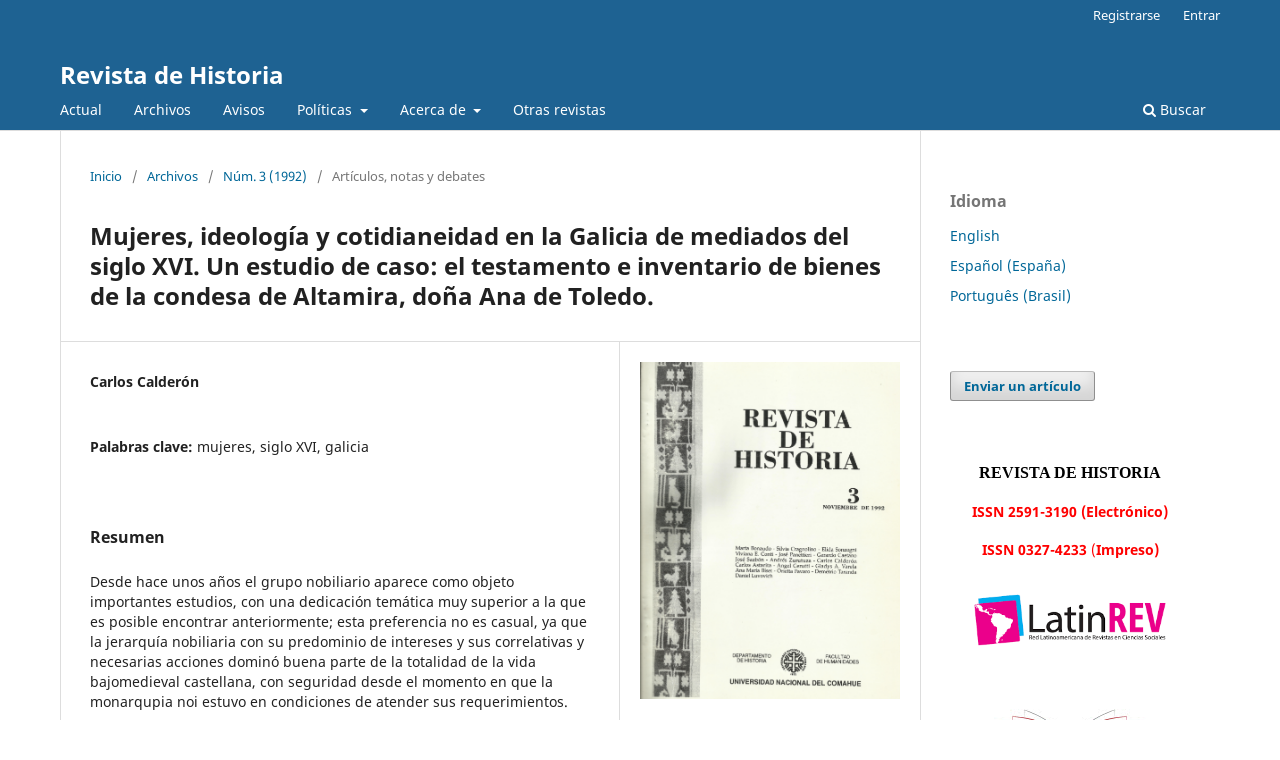

--- FILE ---
content_type: text/html; charset=utf-8
request_url: https://revele.uncoma.edu.ar/index.php/historia/article/view/817
body_size: 10656
content:
<!DOCTYPE html>
<html lang="es-ES" xml:lang="es-ES">
<head>
	<meta charset="utf-8">
	<meta name="viewport" content="width=device-width, initial-scale=1.0">
	<title>
		Mujeres, ideología y cotidianeidad en la Galicia de mediados del siglo XVI. Un estudio de caso: el testamento e inventario de bienes de la condesa de Altamira, doña Ana de Toledo.
							| Revista de Historia
			</title>

	
<link rel="icon" href="https://revele.uncoma.edu.ar/public/journals/3/favicon_es_ES.png">
<meta name="generator" content="Open Journal Systems 3.3.0.20">
<meta name="description" content="REVISTA DE HISTORIA es una publicación del Departamento de Historia, Facultad de Humanidades, Universidad Nacional del Comahue. De edición anual, tiene como objetivo hacer conocer no sólo las investigaciones que se vienen realizando en esta Unidad Académica, sino tambiém, la de otros investigadores de Universidades nacionales, extranjeras y centros de investigación." /><meta name="keywords" content=" ciencias sociales, historia, revista científico académica, acceso abierto " /><meta name="author" content="metatags generator"><meta name="robots" content="index, follow"><meta name="Revista de historia" content="6 month">
<link rel="schema.DC" href="http://purl.org/dc/elements/1.1/" />
<meta name="DC.Creator.PersonalName" content="Carlos Calderón"/>
<meta name="DC.Date.created" scheme="ISO8601" content="2014-11-28"/>
<meta name="DC.Date.dateSubmitted" scheme="ISO8601" content="2014-11-28"/>
<meta name="DC.Date.issued" scheme="ISO8601" content="2014-11-28"/>
<meta name="DC.Date.modified" scheme="ISO8601" content="2014-11-28"/>
<meta name="DC.Description" xml:lang="es" content="Desde hace unos años el grupo nobiliario aparece como objeto importantes estudios, con una dedicación temática muy superior a la que es posible encontrar anteriormente; esta preferencia no es casual, ya que la jerarquía nobiliaria con su predominio de intereses y sus correlativas y necesarias acciones dominó buena parte de la totalidad de la vida bajomedieval castellana, con seguridad desde el momento en que la monarqupia noi estuvo en condiciones de atender sus requerimientos."/>
<meta name="DC.Format" scheme="IMT" content="application/pdf"/>
<meta name="DC.Identifier" content="817"/>
<meta name="DC.Identifier.pageNumber" content="107-128"/>
<meta name="DC.Identifier.URI" content="https://revele.uncoma.edu.ar/index.php/historia/article/view/817"/>
<meta name="DC.Language" scheme="ISO639-1" content="es"/>
<meta name="DC.Rights" content="Derechos de autor 2016 Revista de Historia"/>
<meta name="DC.Rights" content=""/>
<meta name="DC.Source" content="Revista de Historia"/>
<meta name="DC.Source.ISSN" content="2591-3190"/>
<meta name="DC.Source.Issue" content="3"/>
<meta name="DC.Source.URI" content="https://revele.uncoma.edu.ar/index.php/historia"/>
<meta name="DC.Subject" xml:lang="es" content="mujeres"/>
<meta name="DC.Subject" xml:lang="es" content="siglo XVI"/>
<meta name="DC.Subject" xml:lang="es" content="galicia"/>
<meta name="DC.Title" content="Mujeres, ideología y cotidianeidad en la Galicia de mediados del siglo XVI. Un estudio de caso: el testamento e inventario de bienes de la condesa de Altamira, doña Ana de Toledo."/>
<meta name="DC.Type" content="Text.Serial.Journal"/>
<meta name="DC.Type.articleType" content="Artículos, notas y debates"/>
<meta name="gs_meta_revision" content="1.1"/>
<meta name="citation_journal_title" content="Revista de Historia"/>
<meta name="citation_journal_abbrev" content="RH"/>
<meta name="citation_issn" content="2591-3190"/> 
<meta name="citation_author" content="Carlos Calderón"/>
<meta name="citation_title" content="Mujeres, ideología y cotidianeidad en la Galicia de mediados del siglo XVI. Un estudio de caso: el testamento e inventario de bienes de la condesa de Altamira, doña Ana de Toledo."/>
<meta name="citation_language" content="es"/>
<meta name="citation_date" content="1992"/>
<meta name="citation_issue" content="3"/>
<meta name="citation_firstpage" content="107"/>
<meta name="citation_lastpage" content="128"/>
<meta name="citation_abstract_html_url" content="https://revele.uncoma.edu.ar/index.php/historia/article/view/817"/>
<meta name="citation_keywords" xml:lang="es" content="mujeres"/>
<meta name="citation_keywords" xml:lang="es" content="siglo XVI"/>
<meta name="citation_keywords" xml:lang="es" content="galicia"/>
<meta name="citation_pdf_url" content="https://revele.uncoma.edu.ar/index.php/historia/article/download/817/839"/>
<link rel="alternate" type="application/atom+xml" href="https://revele.uncoma.edu.ar/index.php/historia/gateway/plugin/WebFeedGatewayPlugin/atom">
<link rel="alternate" type="application/rdf+xml" href="https://revele.uncoma.edu.ar/index.php/historia/gateway/plugin/WebFeedGatewayPlugin/rss">
<link rel="alternate" type="application/rss+xml" href="https://revele.uncoma.edu.ar/index.php/historia/gateway/plugin/WebFeedGatewayPlugin/rss2">
	<link rel="stylesheet" href="https://revele.uncoma.edu.ar/index.php/historia/$$$call$$$/page/page/css?name=stylesheet" type="text/css" /><link rel="stylesheet" href="https://revele.uncoma.edu.ar/index.php/historia/$$$call$$$/page/page/css?name=font" type="text/css" /><link rel="stylesheet" href="https://revele.uncoma.edu.ar/lib/pkp/styles/fontawesome/fontawesome.css?v=3.3.0.20" type="text/css" />
</head>
<body class="pkp_page_article pkp_op_view" dir="ltr">

	<div class="pkp_structure_page">

				<header class="pkp_structure_head" id="headerNavigationContainer" role="banner">
						
 <nav class="cmp_skip_to_content" aria-label="Salta a los enlaces de contenido">
	<a href="#pkp_content_main">Ir al contenido principal</a>
	<a href="#siteNav">Ir al menú de navegación principal</a>
		<a href="#pkp_content_footer">Ir al pie de página del sitio</a>
</nav>

			<div class="pkp_head_wrapper">

				<div class="pkp_site_name_wrapper">
					<button class="pkp_site_nav_toggle">
						<span>Open Menu</span>
					</button>
										<div class="pkp_site_name">
																<a href="						https://revele.uncoma.edu.ar/index.php/historia/index
					" class="is_text">Revista de Historia</a>
										</div>
				</div>

				
				<nav class="pkp_site_nav_menu" aria-label="Navegación del sitio">
					<a id="siteNav"></a>
					<div class="pkp_navigation_primary_row">
						<div class="pkp_navigation_primary_wrapper">
																				<ul id="navigationPrimary" class="pkp_navigation_primary pkp_nav_list">
								<li class="">
				<a href="https://revele.uncoma.edu.ar/index.php/historia/issue/current">
					Actual
				</a>
							</li>
								<li class="">
				<a href="https://revele.uncoma.edu.ar/index.php/historia/issue/archive">
					Archivos
				</a>
							</li>
								<li class="">
				<a href="https://revele.uncoma.edu.ar/index.php/historia/announcement">
					Avisos
				</a>
							</li>
								<li class="">
				<a href="https://revele.uncoma.edu.ar/index.php/historia/about">
					Políticas
				</a>
									<ul>
																					<li class="">
									<a href="https://revele.uncoma.edu.ar/index.php/historia/periodicidad">
										Periodicidad
									</a>
								</li>
																												<li class="">
									<a href="https://revele.uncoma.edu.ar/index.php/historia/acceso_abierto">
										Política de acceso abierto
									</a>
								</li>
																												<li class="">
									<a href="https://revele.uncoma.edu.ar/index.php/historia/preservacion">
										Políticas de preservación digital
									</a>
								</li>
																		</ul>
							</li>
								<li class="">
				<a href="https://revele.uncoma.edu.ar/index.php/historia/about">
					Acerca de
				</a>
									<ul>
																					<li class="">
									<a href="https://revele.uncoma.edu.ar/index.php/historia/about">
										Sobre la revista
									</a>
								</li>
																												<li class="">
									<a href="https://revele.uncoma.edu.ar/index.php/historia/about/submissions">
										Envíos
									</a>
								</li>
																												<li class="">
									<a href="https://revele.uncoma.edu.ar/index.php/historia/about/editorialTeam">
										Equipo editorial
									</a>
								</li>
																												<li class="">
									<a href="https://revele.uncoma.edu.ar/index.php/historia/about/privacy">
										Declaración de privacidad
									</a>
								</li>
																												<li class="">
									<a href="https://revele.uncoma.edu.ar/index.php/historia/about/contact">
										Contacto
									</a>
								</li>
																		</ul>
							</li>
								<li class="">
				<a href="https://revele.uncoma.edu.ar/">
					Otras revistas
				</a>
							</li>
			</ul>

				

																						<div class="pkp_navigation_search_wrapper">
									<a href="https://revele.uncoma.edu.ar/index.php/historia/search" class="pkp_search pkp_search_desktop">
										<span class="fa fa-search" aria-hidden="true"></span>
										Buscar
									</a>
								</div>
													</div>
					</div>
					<div class="pkp_navigation_user_wrapper" id="navigationUserWrapper">
							<ul id="navigationUser" class="pkp_navigation_user pkp_nav_list">
								<li class="profile">
				<a href="https://revele.uncoma.edu.ar/index.php/historia/user/register">
					Registrarse
				</a>
							</li>
								<li class="profile">
				<a href="https://revele.uncoma.edu.ar/index.php/historia/login">
					Entrar
				</a>
							</li>
										</ul>

					</div>
				</nav>
			</div><!-- .pkp_head_wrapper -->
		</header><!-- .pkp_structure_head -->

						<div class="pkp_structure_content has_sidebar">
			<div class="pkp_structure_main" role="main">
				<a id="pkp_content_main"></a>

<div class="page page_article">
			<nav class="cmp_breadcrumbs" role="navigation" aria-label="Usted está aquí:">
	<ol>
		<li>
			<a href="https://revele.uncoma.edu.ar/index.php/historia/index">
				Inicio
			</a>
			<span class="separator">/</span>
		</li>
		<li>
			<a href="https://revele.uncoma.edu.ar/index.php/historia/issue/archive">
				Archivos
			</a>
			<span class="separator">/</span>
		</li>
					<li>
				<a href="https://revele.uncoma.edu.ar/index.php/historia/issue/view/72">
					Núm. 3 (1992)
				</a>
				<span class="separator">/</span>
			</li>
				<li class="current" aria-current="page">
			<span aria-current="page">
									Artículos, notas y debates
							</span>
		</li>
	</ol>
</nav>
	
		  	 <article class="obj_article_details">

		
	<h1 class="page_title">
		Mujeres, ideología y cotidianeidad en la Galicia de mediados del siglo XVI. Un estudio de caso: el testamento e inventario de bienes de la condesa de Altamira, doña Ana de Toledo.
	</h1>

	
	<div class="row">
		<div class="main_entry">

							<section class="item authors">
					<h2 class="pkp_screen_reader">Autores/as</h2>
					<ul class="authors">
											<li>
							<span class="name">
								Carlos Calderón
							</span>
																				</li>
										</ul>
				</section>
			
																																							
									<section class="item keywords">
				<h2 class="label">
										Palabras clave:
				</h2>
				<span class="value">
											mujeres, 											siglo XVI, 											galicia									</span>
			</section>
			
										<section class="item abstract">
					<h2 class="label">Resumen</h2>
					Desde hace unos años el grupo nobiliario aparece como objeto importantes estudios, con una dedicación temática muy superior a la que es posible encontrar anteriormente; esta preferencia no es casual, ya que la jerarquía nobiliaria con su predominio de intereses y sus correlativas y necesarias acciones dominó buena parte de la totalidad de la vida bajomedieval castellana, con seguridad desde el momento en que la monarqupia noi estuvo en condiciones de atender sus requerimientos.
				</section>
			
			<div class="item downloads_chart">
	<h3 class="label">
		Descargas
	</h3>
	<div class="value">
		<canvas class="usageStatsGraph" data-object-type="Submission" data-object-id="817"></canvas>
		<div class="usageStatsUnavailable" data-object-type="Submission" data-object-id="817">
			Los datos de descargas todavía no están disponibles.
		</div>
	</div>
</div>


																			
						
		</div><!-- .main_entry -->

		<div class="entry_details">

										<div class="item cover_image">
					<div class="sub_item">
													<a href="https://revele.uncoma.edu.ar/index.php/historia/issue/view/72">
								<img src="https://revele.uncoma.edu.ar/public/journals/3/cover_issue_72_es_ES.jpg" alt="">
							</a>
											</div>
				</div>
			
										<div class="item galleys">
					<h2 class="pkp_screen_reader">
						Descargas
					</h2>
					<ul class="value galleys_links">
													<li>
								
	
							

<a class="obj_galley_link pdf" href="https://revele.uncoma.edu.ar/index.php/historia/article/view/817/839">

		
	PDF

	</a>
							</li>
											</ul>
				</div>
						
						<div class="item published">
				<section class="sub_item">
					<h2 class="label">
						Publicado
					</h2>
					<div class="value">
																			<span>2014-11-28</span>
																	</div>
				</section>
							</div>
			
										<div class="item citation">
					<section class="sub_item citation_display">
						<h2 class="label">
							Cómo citar
						</h2>
						<div class="value">
							<div id="citationOutput" role="region" aria-live="polite">
								<div class="csl-bib-body">
  <div class="csl-entry">Calderón, C. (2014). Mujeres, ideología y cotidianeidad en la Galicia de mediados del siglo XVI. Un estudio de caso: el testamento e inventario de bienes de la condesa de Altamira, doña Ana de Toledo. <i>Revista De Historia</i>, (3), 107–128. Recuperado a partir de https://revele.uncoma.edu.ar/index.php/historia/article/view/817</div>
</div>
							</div>
							<div class="citation_formats">
								<button class="cmp_button citation_formats_button" aria-controls="cslCitationFormats" aria-expanded="false" data-csl-dropdown="true">
									Más formatos de cita
								</button>
								<div id="cslCitationFormats" class="citation_formats_list" aria-hidden="true">
									<ul class="citation_formats_styles">
																					<li>
												<a
													rel="nofollow"
													aria-controls="citationOutput"
													href="https://revele.uncoma.edu.ar/index.php/historia/citationstylelanguage/get/acm-sig-proceedings?submissionId=817&amp;publicationId=558"
													data-load-citation
													data-json-href="https://revele.uncoma.edu.ar/index.php/historia/citationstylelanguage/get/acm-sig-proceedings?submissionId=817&amp;publicationId=558&amp;return=json"
												>
													ACM
												</a>
											</li>
																					<li>
												<a
													rel="nofollow"
													aria-controls="citationOutput"
													href="https://revele.uncoma.edu.ar/index.php/historia/citationstylelanguage/get/acs-nano?submissionId=817&amp;publicationId=558"
													data-load-citation
													data-json-href="https://revele.uncoma.edu.ar/index.php/historia/citationstylelanguage/get/acs-nano?submissionId=817&amp;publicationId=558&amp;return=json"
												>
													ACS
												</a>
											</li>
																					<li>
												<a
													rel="nofollow"
													aria-controls="citationOutput"
													href="https://revele.uncoma.edu.ar/index.php/historia/citationstylelanguage/get/apa?submissionId=817&amp;publicationId=558"
													data-load-citation
													data-json-href="https://revele.uncoma.edu.ar/index.php/historia/citationstylelanguage/get/apa?submissionId=817&amp;publicationId=558&amp;return=json"
												>
													APA
												</a>
											</li>
																					<li>
												<a
													rel="nofollow"
													aria-controls="citationOutput"
													href="https://revele.uncoma.edu.ar/index.php/historia/citationstylelanguage/get/associacao-brasileira-de-normas-tecnicas?submissionId=817&amp;publicationId=558"
													data-load-citation
													data-json-href="https://revele.uncoma.edu.ar/index.php/historia/citationstylelanguage/get/associacao-brasileira-de-normas-tecnicas?submissionId=817&amp;publicationId=558&amp;return=json"
												>
													ABNT
												</a>
											</li>
																					<li>
												<a
													rel="nofollow"
													aria-controls="citationOutput"
													href="https://revele.uncoma.edu.ar/index.php/historia/citationstylelanguage/get/chicago-author-date?submissionId=817&amp;publicationId=558"
													data-load-citation
													data-json-href="https://revele.uncoma.edu.ar/index.php/historia/citationstylelanguage/get/chicago-author-date?submissionId=817&amp;publicationId=558&amp;return=json"
												>
													Chicago
												</a>
											</li>
																					<li>
												<a
													rel="nofollow"
													aria-controls="citationOutput"
													href="https://revele.uncoma.edu.ar/index.php/historia/citationstylelanguage/get/harvard-cite-them-right?submissionId=817&amp;publicationId=558"
													data-load-citation
													data-json-href="https://revele.uncoma.edu.ar/index.php/historia/citationstylelanguage/get/harvard-cite-them-right?submissionId=817&amp;publicationId=558&amp;return=json"
												>
													Harvard
												</a>
											</li>
																					<li>
												<a
													rel="nofollow"
													aria-controls="citationOutput"
													href="https://revele.uncoma.edu.ar/index.php/historia/citationstylelanguage/get/ieee?submissionId=817&amp;publicationId=558"
													data-load-citation
													data-json-href="https://revele.uncoma.edu.ar/index.php/historia/citationstylelanguage/get/ieee?submissionId=817&amp;publicationId=558&amp;return=json"
												>
													IEEE
												</a>
											</li>
																					<li>
												<a
													rel="nofollow"
													aria-controls="citationOutput"
													href="https://revele.uncoma.edu.ar/index.php/historia/citationstylelanguage/get/modern-language-association?submissionId=817&amp;publicationId=558"
													data-load-citation
													data-json-href="https://revele.uncoma.edu.ar/index.php/historia/citationstylelanguage/get/modern-language-association?submissionId=817&amp;publicationId=558&amp;return=json"
												>
													MLA
												</a>
											</li>
																					<li>
												<a
													rel="nofollow"
													aria-controls="citationOutput"
													href="https://revele.uncoma.edu.ar/index.php/historia/citationstylelanguage/get/turabian-fullnote-bibliography?submissionId=817&amp;publicationId=558"
													data-load-citation
													data-json-href="https://revele.uncoma.edu.ar/index.php/historia/citationstylelanguage/get/turabian-fullnote-bibliography?submissionId=817&amp;publicationId=558&amp;return=json"
												>
													Turabian
												</a>
											</li>
																					<li>
												<a
													rel="nofollow"
													aria-controls="citationOutput"
													href="https://revele.uncoma.edu.ar/index.php/historia/citationstylelanguage/get/vancouver?submissionId=817&amp;publicationId=558"
													data-load-citation
													data-json-href="https://revele.uncoma.edu.ar/index.php/historia/citationstylelanguage/get/vancouver?submissionId=817&amp;publicationId=558&amp;return=json"
												>
													Vancouver
												</a>
											</li>
																			</ul>
																			<div class="label">
											Descargar cita
										</div>
										<ul class="citation_formats_styles">
																							<li>
													<a href="https://revele.uncoma.edu.ar/index.php/historia/citationstylelanguage/download/ris?submissionId=817&amp;publicationId=558">
														<span class="fa fa-download"></span>
														Endnote/Zotero/Mendeley (RIS)
													</a>
												</li>
																							<li>
													<a href="https://revele.uncoma.edu.ar/index.php/historia/citationstylelanguage/download/bibtex?submissionId=817&amp;publicationId=558">
														<span class="fa fa-download"></span>
														BibTeX
													</a>
												</li>
																					</ul>
																	</div>
							</div>
						</div>
					</section>
				</div>
			
										<div class="item issue">

											<section class="sub_item">
							<h2 class="label">
								Número
							</h2>
							<div class="value">
								<a class="title" href="https://revele.uncoma.edu.ar/index.php/historia/issue/view/72">
									Núm. 3 (1992)
								</a>
							</div>
						</section>
					
											<section class="sub_item">
							<h2 class="label">
								Sección
							</h2>
							<div class="value">
								Artículos, notas y debates
							</div>
						</section>
					
									</div>
			
																																													
										<div class="item copyright">
					<h2 class="label">
						Licencia
					</h2>
										<p><strong>Nota de copyright</strong></p>
<p>Obra disponible en acceso abierto bajo licencia Creative Commons Atribución-<br />NoComercial-SinDerivadas 2.5 Argentina (<a href="http://creativecommons.org/licenses/by-nc-nd/2.5/ar/" target="_blank" rel="noopener">http://creativecommons.org/licenses/by-nc-nd/2.5/ar/</a>)</p>
				</div>
			
			

		</div><!-- .entry_details -->
	</div><!-- .row -->

</article>

	<div id="articlesBySameAuthorList">
						<h3>Artículos más leídos del mismo autor/a</h3>

			<ul>
																													<li>
													Carlos Calderón,
												<a href="https://revele.uncoma.edu.ar/index.php/historia/article/view/827">
							Portazgos, Corona y señoríos en la Baja Edad Media castellana. Una aproximavión desde el conflicto.
						</a>,
						<a href="https://revele.uncoma.edu.ar/index.php/historia/issue/view/73">
							Revista de Historia: Núm. 2 (1991)
						</a>
					</li>
																													<li>
													Carlos Calderón,
												<a href="https://revele.uncoma.edu.ar/index.php/historia/article/view/250">
							Un siglo de transgresiones: el delito de bigamia en la Galicia del XVII según los papeles de la inquisición.
						</a>,
						<a href="https://revele.uncoma.edu.ar/index.php/historia/issue/view/28">
							Revista de Historia: Núm. 9 (2002)
						</a>
					</li>
																													<li>
													Carlos Calderón,
												<a href="https://revele.uncoma.edu.ar/index.php/historia/article/view/226">
							Caminos, puentes y transportes en Castilla medieval.
						</a>,
						<a href="https://revele.uncoma.edu.ar/index.php/historia/issue/view/21">
							Revista de Historia: Núm. 10 (2005)
						</a>
					</li>
																													<li>
													Carlos Calderón,
													Sandra Colombo,
													Hugo Megascini,
												<a href="https://revele.uncoma.edu.ar/index.php/historia/article/view/286">
							Metodología y objetivos en la determinación del nivel cultural de una ciudad gallega de mediados del siglo XVI a partir del estudio de protocolos notariales.
						</a>,
						<a href="https://revele.uncoma.edu.ar/index.php/historia/issue/view/30">
							Revista de Historia: Núm. 8 (2000)
						</a>
					</li>
																													<li>
													Carlos Calderón,
												<a href="https://revele.uncoma.edu.ar/index.php/historia/article/view/652">
							Covarrubias y el Tesoro de la mora encantada o la definitiva inclusión del otro andalusí en el sujeto histórico español.
						</a>,
						<a href="https://revele.uncoma.edu.ar/index.php/historia/issue/view/56">
							Revista de Historia: Núm. 6 (1996)
						</a>
					</li>
																													<li>
													Carlos Calderón,
												<a href="https://revele.uncoma.edu.ar/index.php/historia/article/view/314">
							La relación de Vasco de Aponte: de lo "real" a lo imaginario. Un caso de intermediación cultural.
						</a>,
						<a href="https://revele.uncoma.edu.ar/index.php/historia/issue/view/31">
							Revista de Historia: Núm. 7 (1998)
						</a>
					</li>
																													<li>
													Carlos Calderón,
													Sandra Colombo,
													Hugo Megascini,
												<a href="https://revele.uncoma.edu.ar/index.php/historia/article/view/287">
							Los trabajos y los días de Geraldo del Sol (librero compostelano del siglo XVI)
						</a>,
						<a href="https://revele.uncoma.edu.ar/index.php/historia/issue/view/30">
							Revista de Historia: Núm. 8 (2000)
						</a>
					</li>
																													<li>
													Carlos Calderon,
												<a href="https://revele.uncoma.edu.ar/index.php/historia/article/view/839">
							Los puentes y la Mesta en la Castilla Bajo- Medieval: colaboración y conflicto.
						</a>,
						<a href="https://revele.uncoma.edu.ar/index.php/historia/issue/view/74">
							Revista de Historia: Núm. 1 (1990)
						</a>
					</li>
																													<li>
													Carlos Calderón,
												<a href="https://revele.uncoma.edu.ar/index.php/historia/article/view/674">
							Funcionalidad y protagonismo femenino nobiliar finimedieval. El caso de Galicia a través de la Relación de Vasco de Aponte
						</a>,
						<a href="https://revele.uncoma.edu.ar/index.php/historia/issue/view/58">
							Revista de Historia: Núm. 5 (1995)
						</a>
					</li>
							</ul>
			<div id="articlesBySameAuthorPages">
				
			</div>
			</div>
<div id="articlesBySimilarityList">
				<h3>
			<a name="articlesBySimilarity">Artículos similares</a>
		</h3>
		<ul>

											
				<li>
											María Esther Muñoz,
											Diego A. Arangue,
										<a href="https://revele.uncoma.edu.ar/index.php/historia/article/view/2533">
						La participación de las mujeres en el Cordobazo. Orientaciones didácticas para repensar la enseñanza de la Historia Reciente Argentina con perspectiva de género en el nivel medio
					</a>
					,
					<a href="https://revele.uncoma.edu.ar/index.php/historia/issue/view/227">
						Revista de Historia: Núm. 20 (2019)
					</a>
									</li>
											
				<li>
											Sonia Colantonio,
											Dora Celton,
											María del Carmen Ferreyra,
										<a href="https://revele.uncoma.edu.ar/index.php/historia/article/view/2147">
						La población femenina afrodescendiente en Córdoba entre 1700 y 1840 según estudios editados
					</a>
					,
					<a href="https://revele.uncoma.edu.ar/index.php/historia/issue/view/188">
						Revista de Historia: Núm. 19 (2018)
					</a>
									</li>
											
				<li>
											Nicolás Emanuel Olivares,
										<a href="https://revele.uncoma.edu.ar/index.php/historia/article/view/2145">
						El momento Mitre . Retórica y aporías de una república liberal nacionalista rioplatense
					</a>
					,
					<a href="https://revele.uncoma.edu.ar/index.php/historia/issue/view/188">
						Revista de Historia: Núm. 19 (2018)
					</a>
									</li>
											
				<li>
											François Graña,
										<a href="https://revele.uncoma.edu.ar/index.php/historia/article/view/2148">
						Revolución, sexo y rocanrol. A cincuenta años del ’68 montevideano
					</a>
					,
					<a href="https://revele.uncoma.edu.ar/index.php/historia/issue/view/188">
						Revista de Historia: Núm. 19 (2018)
					</a>
									</li>
											
				<li>
											Emilse Malke Kejner,
										<a href="https://revele.uncoma.edu.ar/index.php/historia/article/view/2530">
						La imagen por las mil palabras. Un análisis de las representaciones sobre las juventudes en el Choconazo
					</a>
					,
					<a href="https://revele.uncoma.edu.ar/index.php/historia/issue/view/227">
						Revista de Historia: Núm. 20 (2019)
					</a>
									</li>
											
				<li>
											Guillermina Guillamon,
										<a href="https://revele.uncoma.edu.ar/index.php/historia/article/view/2146">
						Espacios musicales y teatrales en la ciudad de Buenos Aires: sociabilidad y vida cultural a principios del siglo XIX (1804-1840)
					</a>
					,
					<a href="https://revele.uncoma.edu.ar/index.php/historia/issue/view/188">
						Revista de Historia: Núm. 19 (2018)
					</a>
									</li>
											
				<li>
											Mario Arias Bucciarelli,
										<a href="https://revele.uncoma.edu.ar/index.php/historia/article/view/2525">
						La significación de “Democracia” en la Argentina durante la década de 1980. Debates y percepciones a escala nacional y subnacional
					</a>
					,
					<a href="https://revele.uncoma.edu.ar/index.php/historia/issue/view/227">
						Revista de Historia: Núm. 20 (2019)
					</a>
									</li>
											
				<li>
											Orietta Favaro,
										<a href="https://revele.uncoma.edu.ar/index.php/historia/article/view/2140">
						Re visitar la Reforma de 1918 a la luz de la historia argentina
					</a>
					,
					<a href="https://revele.uncoma.edu.ar/index.php/historia/issue/view/188">
						Revista de Historia: Núm. 19 (2018)
					</a>
									</li>
											
				<li>
											G. Tomás O’Rourke,
										<a href="https://revele.uncoma.edu.ar/index.php/historia/article/view/2526">
						Coherentes, ubicuas y poderosas. El rol de las prácticas estéticas en la consolidación del régimen rosista
					</a>
					,
					<a href="https://revele.uncoma.edu.ar/index.php/historia/issue/view/227">
						Revista de Historia: Núm. 20 (2019)
					</a>
									</li>
											
				<li>
											Rubén Isidoro Kotler,
										<a href="https://revele.uncoma.edu.ar/index.php/historia/article/view/2532">
						Bajo los ecos del Tucumanazo: el movimiento estudiantil tucumano en los albores del siglo XXI
					</a>
					,
					<a href="https://revele.uncoma.edu.ar/index.php/historia/issue/view/227">
						Revista de Historia: Núm. 20 (2019)
					</a>
									</li>
					</ul>
		<p id="articlesBySimilarityPages">
			<strong>1</strong>&nbsp;<a href="https://revele.uncoma.edu.ar/index.php/historia/article/view/817?articlesBySimilarityPage=2#articlesBySimilarity">2</a>&nbsp;<a href="https://revele.uncoma.edu.ar/index.php/historia/article/view/817?articlesBySimilarityPage=3#articlesBySimilarity">3</a>&nbsp;<a href="https://revele.uncoma.edu.ar/index.php/historia/article/view/817?articlesBySimilarityPage=4#articlesBySimilarity">4</a>&nbsp;<a href="https://revele.uncoma.edu.ar/index.php/historia/article/view/817?articlesBySimilarityPage=5#articlesBySimilarity">5</a>&nbsp;<a href="https://revele.uncoma.edu.ar/index.php/historia/article/view/817?articlesBySimilarityPage=6#articlesBySimilarity">6</a>&nbsp;<a href="https://revele.uncoma.edu.ar/index.php/historia/article/view/817?articlesBySimilarityPage=7#articlesBySimilarity">7</a>&nbsp;<a href="https://revele.uncoma.edu.ar/index.php/historia/article/view/817?articlesBySimilarityPage=8#articlesBySimilarity">8</a>&nbsp;<a href="https://revele.uncoma.edu.ar/index.php/historia/article/view/817?articlesBySimilarityPage=9#articlesBySimilarity">9</a>&nbsp;<a href="https://revele.uncoma.edu.ar/index.php/historia/article/view/817?articlesBySimilarityPage=10#articlesBySimilarity">10</a>&nbsp;<a href="https://revele.uncoma.edu.ar/index.php/historia/article/view/817?articlesBySimilarityPage=2#articlesBySimilarity">&gt;</a>&nbsp;<a href="https://revele.uncoma.edu.ar/index.php/historia/article/view/817?articlesBySimilarityPage=12#articlesBySimilarity">&gt;&gt;</a>&nbsp;
		</p>
		<p id="articlesBySimilaritySearch">
						También puede <a href="https://revele.uncoma.edu.ar/index.php/historia/search/search?query=mujeres%20siglo%20xvi%20galicia">Iniciar una búsqueda de similitud avanzada</a> para este artículo.
		</p>
	</div>


</div><!-- .page -->

	</div><!-- pkp_structure_main -->

									<div class="pkp_structure_sidebar left" role="complementary" aria-label="Barra lateral">
				<div class="pkp_block block_language">
	<h2 class="title">
		Idioma
	</h2>

	<div class="content">
		<ul>
							<li class="locale_en_US" lang="en-US">
					<a href="https://revele.uncoma.edu.ar/index.php/historia/user/setLocale/en_US?source=%2Findex.php%2Fhistoria%2Farticle%2Fview%2F817">
						English
					</a>
				</li>
							<li class="locale_es_ES current" lang="es-ES">
					<a href="https://revele.uncoma.edu.ar/index.php/historia/user/setLocale/es_ES?source=%2Findex.php%2Fhistoria%2Farticle%2Fview%2F817">
						Español (España)
					</a>
				</li>
							<li class="locale_pt_BR" lang="pt-BR">
					<a href="https://revele.uncoma.edu.ar/index.php/historia/user/setLocale/pt_BR?source=%2Findex.php%2Fhistoria%2Farticle%2Fview%2F817">
						Português (Brasil)
					</a>
				</li>
					</ul>
	</div>
</div><!-- .block_language -->
<div class="pkp_block block_make_submission">
	<h2 class="pkp_screen_reader">
		Enviar un artículo
	</h2>

	<div class="content">
		<a class="block_make_submission_link" href="https://revele.uncoma.edu.ar/index.php/historia/about/submissions">
			Enviar un artículo
		</a>
	</div>
</div>
<div class="pkp_block block_custom" id="customblock-publicidad">
	<h2 class="title pkp_screen_reader">publicidad</h2>
	<div class="content">
		<p style="text-align: center;"><strong><span style="color: #000000;"><span style="font-family: Arial, serif;"><span style="font-size: small;"><span style="font-family: Trebuchet MS, serif;"><span style="font-size: medium;">REVISTA DE HISTORIA</span></span></span></span></span></strong></p>
<p style="text-align: center;"><span style="color: #ff0000;"><strong>ISSN&nbsp;2591-3190 (Electrónico)</strong></span></p>
<p style="text-align: center;"><span style="color: #ff0000;"><strong>ISSN </strong><strong>0327-4233</strong> (<strong>Impreso)</strong></span></p>
<p style="text-align: center;"><a title="Latinrev" href="https://latinrev.flacso.org.ar/revistas/revista-historia" target="_blank" rel="noopener"><strong><img src="https://revele.uncoma.edu.ar//public/site/images/biblioteca/latinrev1-6e6ae29d3d4cd20aa1b878a41c594ffe.png" alt="" width="150" height="55"></strong></a></p>
<p style="text-align: center;"><a title="REDIB" href="https://redib.org/Record/oai_revista3996-revista-de-historia" target="_blank" rel="noopener"><strong><img src="https://revele.uncoma.edu.ar//public/site/images/biblioteca/redib2-67d60dbfb712db1aeb3ecceaacf61d57.png" alt="" width="150" height="125"></strong></a></p>
<p style="text-align: center;"><a title="Latindex" href="https://latindex.org/latindex/ficha/14510" target="_blank" rel="noopener"><strong><img src="https://revele.uncoma.edu.ar//public/site/images/biblioteca/latindex-franjas-3dbd7084dd14da39421650b183537a61.png" alt="" width="150" height="54"></strong></a></p>
<p style="text-align: center;"><a title="BINPAR" href="https://binpar.caicyt.gov.ar/cgi-bin/koha/opac-detail.pl?biblionumber=121161&amp;query_desc=kw%2Cwrdl%3A%20REVISTA%20DE%20HISTORIA" target="_blank" rel="noopener"><strong><img src="https://revele.uncoma.edu.ar//public/site/images/biblioteca/bimpar-d0bc0c12a16690375954292a60818997.jpg" alt="" width="150" height="48"></strong></a></p>
<p style="text-align: center;"><a title="Catálogo Colectivo de Publicaciones Periódicas -CAICYT CONICET" href="https://ccpp.caicyt.gov.ar/cgi-bin/koha/opac-detail.pl?biblionumber=248362" target="_blank" rel="noopener"><strong><img src="https://revele.uncoma.edu.ar//public/site/images/biblioteca/logo-ccpp-col-fond-tran-rgb.png" alt="Catálogo Colectivo de Publicaciones Periódicas" width="174" height="108"></strong></a></p>
	</div>
</div>
<div class="pkp_block block_Keywordcloud">
	<h2 class="title">Palabras clave</h2>
	<div class="content" id='wordcloud'></div>

	<script>
		function randomColor() {
			var colors = ['#1f77b4', '#ff7f0e', '#2ca02c', '#d62728', '#9467bd', '#8c564b', '#e377c2', '#7f7f7f', '#bcbd22', '#17becf'];
			return colors[Math.floor(Math.random()*colors.length)];
		}

					document.addEventListener("DOMContentLoaded", function() {
				var keywords = [{"text":"revista","size":1},{"text":"concepto de naci\u00f3n","size":1},{"text":"marcelo rougier","size":1},{"text":"cultura judia","size":1},{"text":"florencia lev\u00edn","size":1},{"text":"rese\u00f1as","size":1},{"text":"humor grafico","size":1},{"text":"poes\u00eda","size":1},{"text":"liberalismo","size":1},{"text":"izquierda intelectual","size":1},{"text":"scalabrini ortiz","size":1},{"text":"antiimperialismo","size":1},{"text":"initial training","size":1},{"text":"hispanoamericanismo","size":1},{"text":"fiesta","size":1},{"text":"dossier","size":1},{"text":"violencia paraestatal","size":1},{"text":"historia reciente","size":1},{"text":"iglesia cat\u00f3lica","size":1},{"text":"refugiados chilenos","size":1},{"text":"represi\u00f3n acnur","size":1},{"text":"barrios","size":1},{"text":"interculturalism","size":1},{"text":"interculturalidade","size":1},{"text":"protesta vecinal","size":1},{"text":"teaching formation","size":1},{"text":"think historically","size":1},{"text":"epistemological shift","size":1},{"text":"pedagogical-didactic site.","size":1},{"text":"universidad de buenos aires","size":1},{"text":"formaci\u00f3n docente","size":1},{"text":"teacher\u2019s education","size":1},{"text":"pr\u00e1cticas docentes","size":1},{"text":"profesores","size":1},{"text":"tutores","size":1},{"text":"teaching practices","size":1},{"text":"pibid","size":1},{"text":"teachers","size":1},{"text":"tutors","size":1},{"text":"concepciones previas","size":1},{"text":"profesorado","size":1},{"text":"ense\u00f1anza de la  historia","size":1},{"text":"previous conceptions","size":1},{"text":"teacher education","size":1},{"text":"history teaching","size":1},{"text":"forma\u00e7\u00e3o inicial","size":1},{"text":"ensino de hist\u00f3ria","size":1},{"text":"c\u00f3rdoba","size":1},{"text":"dictadura militar","size":1},{"text":"training proposal","size":1}];
				var totalWeight = 0;
				var width = 300;
				var height = 200;
				var transitionDuration = 200;
				var length_keywords = keywords.length;
				var layout = d3.layout.cloud();

				layout.size([width, height])
					.words(keywords)
					.fontSize(function(d)
					{
						return fontSize(+d.size);
					})
					.on('end', draw);

				var svg = d3.select("#wordcloud").append("svg")
					.attr("viewBox", "0 0 " + width + " " + height)
					.attr("width", '100%');

				function update() {
					var words = layout.words();
					fontSize = d3.scaleLinear().range([16, 34]);
					if (words.length) {
						fontSize.domain([+words[words.length - 1].size || 1, +words[0].size]);
					}
				}

				keywords.forEach(function(item,index){totalWeight += item.size;});

				update();

				function draw(words, bounds) {
					var w = layout.size()[0],
						h = layout.size()[1];

					scaling = bounds
						? Math.min(
							w / Math.abs(bounds[1].x - w / 2),
							w / Math.abs(bounds[0].x - w / 2),
							h / Math.abs(bounds[1].y - h / 2),
							h / Math.abs(bounds[0].y - h / 2),
						) / 2
						: 1;

					svg
					.append("g")
					.attr(
						"transform",
						"translate(" + [w >> 1, h >> 1] + ")scale(" + scaling + ")",
					)
					.selectAll("text")
						.data(words)
					.enter().append("text")
						.style("font-size", function(d) { return d.size + "px"; })
						.style("font-family", 'serif')
						.style("fill", randomColor)
						.style('cursor', 'pointer')
						.style('opacity', 0.7)
						.attr('class', 'keyword')
						.attr("text-anchor", "middle")
						.attr("transform", function(d) {
							return "translate(" + [d.x, d.y] + ")rotate(" + d.rotate + ")";
						})
						.text(function(d) { return d.text; })
						.on("click", function(d, i){
							window.location = "https://revele.uncoma.edu.ar/index.php/historia/search?query=QUERY_SLUG".replace(/QUERY_SLUG/, encodeURIComponent(''+d.text+''));
						})
						.on("mouseover", function(d, i) {
							d3.select(this).transition()
								.duration(transitionDuration)
								.style('font-size',function(d) { return (d.size + 3) + "px"; })
								.style('opacity', 1);
						})
						.on("mouseout", function(d, i) {
							d3.select(this).transition()
								.duration(transitionDuration)
								.style('font-size',function(d) { return d.size + "px"; })
								.style('opacity', 0.7);
						})
						.on('resize', function() { update() });
				}

				layout.start();

			});
			</script>
</div>
<div class="pkp_block block_web_feed">
	<h2 class="title">Número actual</h2>
	<div class="content">
		<ul>
			<li>
				<a href="https://revele.uncoma.edu.ar/index.php/historia/gateway/plugin/WebFeedGatewayPlugin/atom">
					<img src="https://revele.uncoma.edu.ar/lib/pkp/templates/images/atom.svg" alt="Logo Atom">
				</a>
			</li>
			<li>
				<a href="https://revele.uncoma.edu.ar/index.php/historia/gateway/plugin/WebFeedGatewayPlugin/rss2">
					<img src="https://revele.uncoma.edu.ar/lib/pkp/templates/images/rss20_logo.svg" alt="Logo RSS2">
				</a>
			</li>
			<li>
				<a href="https://revele.uncoma.edu.ar/index.php/historia/gateway/plugin/WebFeedGatewayPlugin/rss">
					<img src="https://revele.uncoma.edu.ar/lib/pkp/templates/images/rss10_logo.svg" alt="Logo RSS1">
				</a>
			</li>
		</ul>
	</div>
</div>

			</div><!-- pkp_sidebar.left -->
			</div><!-- pkp_structure_content -->

<div class="pkp_structure_footer_wrapper" role="contentinfo">
	<a id="pkp_content_footer"></a>

	<div class="pkp_structure_footer">

					<div class="pkp_footer_content">
				<p align="center">Revista de Historia - Facultad de Humanidades<br />Universidad Nacional del Comahue - Avenida Argentina 1400 C.P. (8300) Neuquén - Telefono: 0299-4490389</p>
<p align="center"><strong>ISSN: 0327-4233 (Impreso)</strong></p>
<p style="text-align: center;"><strong>ISSN 2591-3190</strong> (<strong>Electrónico)</strong></p>
<p align="center">URL de la licencia: <a href="https://creativecommons.org/licenses/by-nc-nd/2.5/ar/" target="_blank" rel="license noopener">https://creativecommons.org/licenses/by-nc-nd/2.5/ar/</a> </p>
<p align="center">Url: <a href="http://revele.uncoma.edu.ar/index.php/historia/index" target="_blank" rel="noopener">https://revele.uncoma.edu.ar/index.php/historia/index</a><br /><strong> Desarrollado por Servicios Informáticos de la Biblioteca Central "Francisco P. Moreno"</strong><br /><a href="mailto:mailito:web@biblioteca.uncoma.edu.ar">web@biblioteca.uncoma.edu.ar</a></p>
			</div>
		
		<div class="pkp_brand_footer" role="complementary">
			<a href="https://revele.uncoma.edu.ar/index.php/historia/about/aboutThisPublishingSystem">
				<img alt="Más información acerca del sistema de publicación, de la plataforma y del flujo de trabajo de OJS/PKP." src="https://revele.uncoma.edu.ar/templates/images/ojs_brand.png">
			</a>
		</div>
	</div>
</div><!-- pkp_structure_footer_wrapper -->

</div><!-- pkp_structure_page -->

<script src="https://revele.uncoma.edu.ar/lib/pkp/lib/vendor/components/jquery/jquery.min.js?v=3.3.0.20" type="text/javascript"></script><script src="https://revele.uncoma.edu.ar/lib/pkp/lib/vendor/components/jqueryui/jquery-ui.min.js?v=3.3.0.20" type="text/javascript"></script><script src="https://revele.uncoma.edu.ar/plugins/themes/default/js/lib/popper/popper.js?v=3.3.0.20" type="text/javascript"></script><script src="https://revele.uncoma.edu.ar/plugins/themes/default/js/lib/bootstrap/util.js?v=3.3.0.20" type="text/javascript"></script><script src="https://revele.uncoma.edu.ar/plugins/themes/default/js/lib/bootstrap/dropdown.js?v=3.3.0.20" type="text/javascript"></script><script src="https://revele.uncoma.edu.ar/plugins/themes/default/js/main.js?v=3.3.0.20" type="text/javascript"></script><script src="https://revele.uncoma.edu.ar/plugins/generic/citationStyleLanguage/js/articleCitation.js?v=3.3.0.20" type="text/javascript"></script><script src="https://d3js.org/d3.v4.js?v=3.3.0.20" type="text/javascript"></script><script src="https://cdn.jsdelivr.net/gh/holtzy/D3-graph-gallery@master/LIB/d3.layout.cloud.js?v=3.3.0.20" type="text/javascript"></script><script type="text/javascript">var pkpUsageStats = pkpUsageStats || {};pkpUsageStats.data = pkpUsageStats.data || {};pkpUsageStats.data.Submission = pkpUsageStats.data.Submission || {};pkpUsageStats.data.Submission[817] = {"data":{"2015":{"1":0,"2":0,"3":0,"4":0,"5":0,"6":0,"7":3,"8":1,"9":3,"10":0,"11":0,"12":0},"2016":{"1":0,"2":0,"3":0,"4":0,"5":5,"6":6,"7":3,"8":6,"9":8,"10":4,"11":10,"12":6},"2017":{"1":9,"2":12,"3":2,"4":2,"5":5,"6":1,"7":7,"8":4,"9":4,"10":4,"11":3,"12":5},"2018":{"1":3,"2":7,"3":19,"4":102,"5":75,"6":215,"7":0,"8":0,"9":3,"10":2,"11":0,"12":0},"2019":{"1":2,"2":0,"3":0,"4":1,"5":0,"6":1,"7":0,"8":2,"9":2,"10":1,"11":1,"12":3},"2020":{"1":2,"2":0,"3":1,"4":7,"5":0,"6":1,"7":0,"8":0,"9":0,"10":0,"11":0,"12":0},"2022":{"1":0,"2":0,"3":2,"4":1,"5":3,"6":7,"7":7,"8":13,"9":7,"10":1,"11":9,"12":5},"2023":{"1":26,"2":2,"3":7,"4":4,"5":2,"6":1,"7":1,"8":4,"9":2,"10":0,"11":2,"12":3},"2024":{"1":4,"2":4,"3":1,"4":5,"5":1,"6":2,"7":5,"8":0,"9":0,"10":2,"11":5,"12":0},"2025":{"1":0,"2":2,"3":2,"4":3,"5":3,"6":0,"7":4,"8":4,"9":5,"10":10,"11":4,"12":2}},"label":"Todas las descargas","color":"79,181,217","total":740};</script><script src="https://cdnjs.cloudflare.com/ajax/libs/Chart.js/2.0.1/Chart.js?v=3.3.0.20" type="text/javascript"></script><script type="text/javascript">var pkpUsageStats = pkpUsageStats || {};pkpUsageStats.locale = pkpUsageStats.locale || {};pkpUsageStats.locale.months = ["Ene","Feb","Mar","Abr","May","Jun","Jul","Ago","Sep","Oct","Nov","Dic"];pkpUsageStats.config = pkpUsageStats.config || {};pkpUsageStats.config.chartType = "bar";</script><script src="https://revele.uncoma.edu.ar/plugins/generic/usageStats/js/UsageStatsFrontendHandler.js?v=3.3.0.20" type="text/javascript"></script><script type="text/javascript">
(function (w, d, s, l, i) { w[l] = w[l] || []; var f = d.getElementsByTagName(s)[0],
j = d.createElement(s), dl = l != 'dataLayer' ? '&l=' + l : ''; j.async = true; 
j.src = 'https://www.googletagmanager.com/gtag/js?id=' + i + dl; f.parentNode.insertBefore(j, f); 
function gtag(){dataLayer.push(arguments)}; gtag('js', new Date()); gtag('config', i); })
(window, document, 'script', 'dataLayer', 'UA-57146394-1');
</script>

<span class="Z3988" title="ctx_ver=Z39.88-2004&amp;rft_id=https%3A%2F%2Frevele.uncoma.edu.ar%2Findex.php%2Fhistoria%2Farticle%2Fview%2F817&amp;rft_val_fmt=info%3Aofi%2Ffmt%3Akev%3Amtx%3Ajournal&amp;rft.language=es_ES&amp;rft.genre=article&amp;rft.title=Revista+de+Historia&amp;rft.jtitle=Revista+de+Historia&amp;rft.atitle=Mujeres%2C+ideolog%C3%ADa+y+cotidianeidad+en+la+Galicia+de+mediados+del+siglo+XVI.+Un+estudio+de+caso%3A+el+testamento+e+inventario+de+bienes+de+la+condesa+de+Altamira%2C+do%C3%B1a+Ana+de+Toledo.&amp;rft.artnum=817&amp;rft.stitle=RH&amp;rft.volume=0&amp;rft.issue=3&amp;rft.aulast=Calder%C3%B3n&amp;rft.aufirst=Carlos&amp;rft.date=2014-11-28&amp;rft.pages=107-128&amp;rft.issn=0327-4233&amp;rft.eissn=2591-3190"></span>

</body>
</html>
